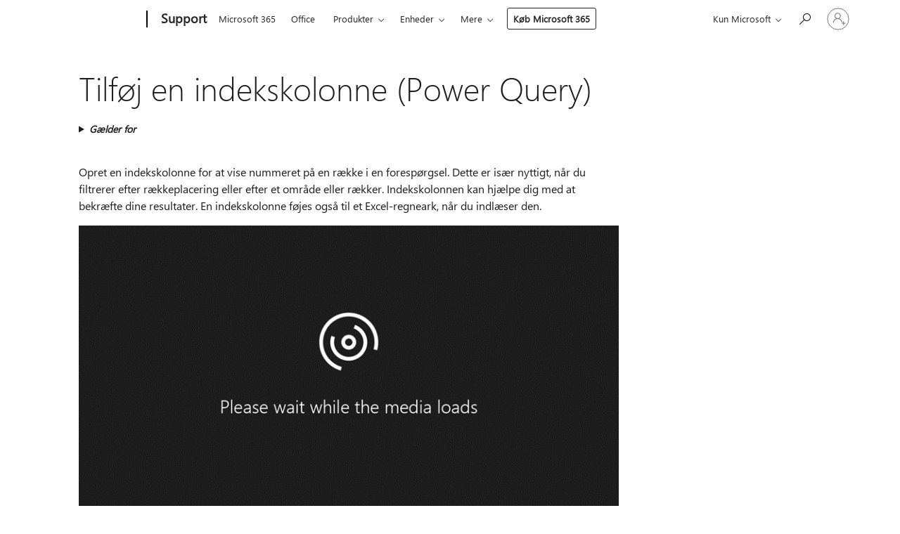

--- FILE ---
content_type: text/html; charset=utf-8
request_url: https://login.microsoftonline.com/common/oauth2/v2.0/authorize?client_id=ee272b19-4411-433f-8f28-5c13cb6fd407&redirect_uri=https%3A%2F%2Fsupport.microsoft.com%2Fsignin-oidc&response_type=code%20id_token&scope=openid%20profile%20offline_access&response_mode=form_post&nonce=639045396986095426.ODU1Yzc2MzUtNWZhOS00OWVmLWIyMjAtMzg0ODI0M2EyYTMyMDE0ZmIxYjktODEwZi00NzMyLWFmZmItNGYyZTYyMTgyN2Jl&prompt=none&nopa=2&state=CfDJ8MF9taR5d3RHoynoKQkxN0CsOgs0ciiABrG8JwRpvRw4pOhp5OHRUiXimYIA_zWWpugC_IjN784KSmNbCP2RSXzK6gbp0o7c8N5oChRwhGon_paRFVFImRIkan5jhzQjwAYLONeARNbXTzbE8LJeXf0Y8hMUPZokMFw4Zl7D6qshqtfyC53tyHSOECmOpP_oY6yo0zGdcwtWo2xxoigq-MYx9Gc91x8cLzzFr9OT-_LN4-UmnZyHkjdxVyKe3terft8GPdfEH_2Cp04kUU4CCq9UAwpYBFyVq0qOiubD77J-o1ZofE3hC25FDiMBncN42yi8FqyomIFCf8uMBpnlK6tos77azmZPbBtqfd8FzxMA&x-client-SKU=ID_NET6_0&x-client-ver=8.12.1.0&sso_reload=true
body_size: 10032
content:


<!-- Copyright (C) Microsoft Corporation. All rights reserved. -->
<!DOCTYPE html>
<html>
<head>
    <title>Redirecting</title>
    <meta http-equiv="Content-Type" content="text/html; charset=UTF-8">
    <meta http-equiv="X-UA-Compatible" content="IE=edge">
    <meta name="viewport" content="width=device-width, initial-scale=1.0, maximum-scale=2.0, user-scalable=yes">
    <meta http-equiv="Pragma" content="no-cache">
    <meta http-equiv="Expires" content="-1">
    <meta name="PageID" content="FetchSessions" />
    <meta name="SiteID" content="" />
    <meta name="ReqLC" content="1033" />
    <meta name="LocLC" content="en-US" />

    
<meta name="robots" content="none" />

<script type="text/javascript" nonce='Naqx-smmWEzmEtjndo4MMw'>//<![CDATA[
$Config={"urlGetCredentialType":"https://login.microsoftonline.com/common/GetCredentialType?mkt=en-US","urlGoToAADError":"https://login.live.com/oauth20_authorize.srf?client_id=ee272b19-4411-433f-8f28-5c13cb6fd407\u0026scope=openid+profile+offline_access\u0026redirect_uri=https%3a%2f%2fsupport.microsoft.com%2fsignin-oidc\u0026response_type=code+id_token\u0026state=[base64]\u0026response_mode=form_post\u0026nonce=639045396986095426.ODU1Yzc2MzUtNWZhOS00OWVmLWIyMjAtMzg0ODI0M2EyYTMyMDE0ZmIxYjktODEwZi00NzMyLWFmZmItNGYyZTYyMTgyN2Jl\u0026prompt=none\u0026x-client-SKU=ID_NET6_0\u0026x-client-Ver=8.12.1.0\u0026uaid=5a356d8f476f42d2830b8f707c72eddc\u0026msproxy=1\u0026issuer=mso\u0026tenant=common\u0026ui_locales=en-US\u0026epctrc=B4w2UDp9BF%2fDTcUeRk8F4HFkLWNE52kswESzO0CeRUM%3d9%3a1%3aCANARY%3ahNSZycLDVvnALKyM6J5NANbQx%2bdR%2bE%2fRM4eo8%2fTFdUQ%3d\u0026epct=[base64]\u0026jshs=0\u0026nopa=2","urlAppError":"https://support.microsoft.com/signin-oidc","oAppRedirectErrorPostParams":{"error":"interaction_required","error_description":"Session information is not sufficient for single-sign-on.","state":"[base64]"},"iMaxStackForKnockoutAsyncComponents":10000,"fShowButtons":true,"urlCdn":"https://aadcdn.msauth.net/shared/1.0/","urlDefaultFavicon":"https://aadcdn.msauth.net/shared/1.0/content/images/favicon_a_eupayfgghqiai7k9sol6lg2.ico","urlPost":"/common/login","iPawnIcon":0,"sPOST_Username":"","fEnableNumberMatching":true,"sFT":"[base64]","sFTName":"flowToken","sCtx":"[base64]","fEnableOneDSClientTelemetry":true,"urlReportPageLoad":"https://login.microsoftonline.com/common/instrumentation/reportpageload?mkt=en-US","dynamicTenantBranding":null,"staticTenantBranding":null,"oAppCobranding":{},"iBackgroundImage":4,"arrSessions":[],"urlMsaStaticMeControl":"https://login.live.com/Me.htm?v=3","fApplicationInsightsEnabled":false,"iApplicationInsightsEnabledPercentage":0,"urlSetDebugMode":"https://login.microsoftonline.com/common/debugmode","fEnableCssAnimation":true,"fDisableAnimationIfAnimationEndUnsupported":true,"fSsoFeasible":true,"fAllowGrayOutLightBox":true,"fProvideV2SsoImprovements":true,"fUseMsaSessionState":true,"fIsRemoteNGCSupported":true,"urlLogin":"https://login.microsoftonline.com/common/reprocess?ctx=[base64]","urlDssoStatus":"https://login.microsoftonline.com/common/instrumentation/dssostatus","iSessionPullType":3,"fUseSameSite":true,"iAllowedIdentities":2,"isGlobalTenant":true,"uiflavor":1001,"fShouldPlatformKeyBeSuppressed":true,"fLoadStringCustomizationPromises":true,"fUseAlternateTextForSwitchToCredPickerLink":true,"fOfflineAccountVisible":false,"fEnableUserStateFix":true,"fShowAccessPassPeek":true,"fUpdateSessionPollingLogic":true,"fEnableShowPickerCredObservable":true,"fFetchSessionsSkipDsso":true,"fIsCiamUserFlowUxNewLogicEnabled":true,"fUseNonMicrosoftDefaultBrandingForCiam":true,"sCompanyDisplayName":"Microsoft Services","fRemoveCustomCss":true,"fFixUICrashForApiRequestHandler":true,"fShowUpdatedKoreanPrivacyFooter":true,"fUsePostCssHotfix":true,"fFixUserFlowBranding":true,"fEnablePasskeyNullFix":true,"fEnableRefreshCookiesFix":true,"fEnableWebNativeBridgeInterstitialUx":true,"fEnableWindowParentingFix":true,"fEnableNativeBridgeErrors":true,"urlAcmaServerPath":"https://login.microsoftonline.com","sTenantId":"common","sMkt":"en-US","fIsDesktop":true,"fUpdateConfigInit":true,"fLogDisallowedCssProperties":true,"fDisallowExternalFonts":true,"scid":1013,"hpgact":1800,"hpgid":7,"apiCanary":"[base64]","canary":"B4w2UDp9BF/DTcUeRk8F4HFkLWNE52kswESzO0CeRUM=9:1:CANARY:hNSZycLDVvnALKyM6J5NANbQx+dR+E/RM4eo8/TFdUQ=","sCanaryTokenName":"canary","fSkipRenderingNewCanaryToken":false,"fEnableNewCsrfProtection":true,"correlationId":"5a356d8f-476f-42d2-830b-8f707c72eddc","sessionId":"ed604644-8112-423c-8d6e-7e109b0d0f00","sRingId":"R5","locale":{"mkt":"en-US","lcid":1033},"slMaxRetry":2,"slReportFailure":true,"strings":{"desktopsso":{"authenticatingmessage":"Trying to sign you in"}},"enums":{"ClientMetricsModes":{"None":0,"SubmitOnPost":1,"SubmitOnRedirect":2,"InstrumentPlt":4}},"urls":{"instr":{"pageload":"https://login.microsoftonline.com/common/instrumentation/reportpageload","dssostatus":"https://login.microsoftonline.com/common/instrumentation/dssostatus"}},"browser":{"ltr":1,"Chrome":1,"_Mac":1,"_M131":1,"_D0":1,"Full":1,"RE_WebKit":1,"b":{"name":"Chrome","major":131,"minor":0},"os":{"name":"OSX","version":"10.15.7"},"V":"131.0"},"watson":{"url":"/common/handlers/watson","bundle":"https://aadcdn.msauth.net/ests/2.1/content/cdnbundles/watson.min_q5ptmu8aniymd4ftuqdkda2.js","sbundle":"https://aadcdn.msauth.net/ests/2.1/content/cdnbundles/watsonsupportwithjquery.3.5.min_dc940oomzau4rsu8qesnvg2.js","fbundle":"https://aadcdn.msauth.net/ests/2.1/content/cdnbundles/frameworksupport.min_oadrnc13magb009k4d20lg2.js","resetErrorPeriod":5,"maxCorsErrors":-1,"maxInjectErrors":5,"maxErrors":10,"maxTotalErrors":3,"expSrcs":["https://login.microsoftonline.com","https://aadcdn.msauth.net/","https://aadcdn.msftauth.net/",".login.microsoftonline.com"],"envErrorRedirect":true,"envErrorUrl":"/common/handlers/enverror"},"loader":{"cdnRoots":["https://aadcdn.msauth.net/","https://aadcdn.msftauth.net/"],"logByThrowing":true},"serverDetails":{"slc":"ProdSlices","dc":"WUS3","ri":"PH2XXXX","ver":{"v":[2,1,23173,3]},"rt":"2026-01-20T21:01:40","et":19},"clientEvents":{"enabled":true,"telemetryEnabled":true,"useOneDSEventApi":true,"flush":60000,"autoPost":true,"autoPostDelay":1000,"minEvents":1,"maxEvents":1,"pltDelay":500,"appInsightsConfig":{"instrumentationKey":"69adc3c768bd4dc08c19416121249fcc-66f1668a-797b-4249-95e3-6c6651768c28-7293","webAnalyticsConfiguration":{"autoCapture":{"jsError":true}}},"defaultEventName":"IDUX_ESTSClientTelemetryEvent_WebWatson","serviceID":3,"endpointUrl":""},"fApplyAsciiRegexOnInput":true,"country":"US","fBreakBrandingSigninString":true,"bsso":{"states":{"START":"start","INPROGRESS":"in-progress","END":"end","END_SSO":"end-sso","END_USERS":"end-users"},"nonce":"AwABEgEAAAADAOz_BQD0_6YN4XDY4FP_y2296HAJbGCAF_bZRIG3Eq_iBymZSC3AWHQEaT14ramKQnWg62LhGBgxA9aIm_5UE7xQ7VV9ctkgAA","overallTimeoutMs":4000,"telemetry":{"type":"ChromeSsoTelemetry","nonce":"AwABDwEAAAADAOz_BQD0_4DcYwQiC7FLCpNA1ZO8OXWNTsTESI98w9-eO2seIgONceelQ6UnrIpQbBI_313d9FpJGonISDKcBkVS31sOGgSuVxaxpjTHQAt_Prg5zgiuIAA","reportStates":[]},"redirectEndStates":["end"],"cookieNames":{"aadSso":"AADSSO","winSso":"ESTSSSO","ssoTiles":"ESTSSSOTILES","ssoPulled":"SSOCOOKIEPULLED","userList":"ESTSUSERLIST"},"type":"chrome","reason":"Pull suppressed because it was already attempted and the current URL was reloaded."},"urlNoCookies":"https://login.microsoftonline.com/cookiesdisabled","fTrimChromeBssoUrl":true,"inlineMode":5,"fShowCopyDebugDetailsLink":true,"fTenantBrandingCdnAddEventHandlers":true,"fAddTryCatchForIFrameRedirects":true};
//]]></script> 
<script type="text/javascript" nonce='Naqx-smmWEzmEtjndo4MMw'>//<![CDATA[
!function(){var e=window,r=e.$Debug=e.$Debug||{},t=e.$Config||{};if(!r.appendLog){var n=[],o=0;r.appendLog=function(e){var r=t.maxDebugLog||25,i=(new Date).toUTCString()+":"+e;n.push(o+":"+i),n.length>r&&n.shift(),o++},r.getLogs=function(){return n}}}(),function(){function e(e,r){function t(i){var a=e[i];if(i<n-1){return void(o.r[a]?t(i+1):o.when(a,function(){t(i+1)}))}r(a)}var n=e.length;t(0)}function r(e,r,i){function a(){var e=!!s.method,o=e?s.method:i[0],a=s.extraArgs||[],u=n.$WebWatson;try{
var c=t(i,!e);if(a&&a.length>0){for(var d=a.length,l=0;l<d;l++){c.push(a[l])}}o.apply(r,c)}catch(e){return void(u&&u.submitFromException&&u.submitFromException(e))}}var s=o.r&&o.r[e];return r=r||this,s&&(s.skipTimeout?a():n.setTimeout(a,0)),s}function t(e,r){return Array.prototype.slice.call(e,r?1:0)}var n=window;n.$Do||(n.$Do={"q":[],"r":[],"removeItems":[],"lock":0,"o":[]});var o=n.$Do;o.when=function(t,n){function i(e){r(e,a,s)||o.q.push({"id":e,"c":a,"a":s})}var a=0,s=[],u=1;"function"==typeof n||(a=n,
u=2);for(var c=u;c<arguments.length;c++){s.push(arguments[c])}t instanceof Array?e(t,i):i(t)},o.register=function(e,t,n){if(!o.r[e]){o.o.push(e);var i={};if(t&&(i.method=t),n&&(i.skipTimeout=n),arguments&&arguments.length>3){i.extraArgs=[];for(var a=3;a<arguments.length;a++){i.extraArgs.push(arguments[a])}}o.r[e]=i,o.lock++;try{for(var s=0;s<o.q.length;s++){var u=o.q[s];u.id==e&&r(e,u.c,u.a)&&o.removeItems.push(u)}}catch(e){throw e}finally{if(0===--o.lock){for(var c=0;c<o.removeItems.length;c++){
for(var d=o.removeItems[c],l=0;l<o.q.length;l++){if(o.q[l]===d){o.q.splice(l,1);break}}}o.removeItems=[]}}}},o.unregister=function(e){o.r[e]&&delete o.r[e]}}(),function(e,r){function t(){if(!a){if(!r.body){return void setTimeout(t)}a=!0,e.$Do.register("doc.ready",0,!0)}}function n(){if(!s){if(!r.body){return void setTimeout(n)}t(),s=!0,e.$Do.register("doc.load",0,!0),i()}}function o(e){(r.addEventListener||"load"===e.type||"complete"===r.readyState)&&t()}function i(){
r.addEventListener?(r.removeEventListener("DOMContentLoaded",o,!1),e.removeEventListener("load",n,!1)):r.attachEvent&&(r.detachEvent("onreadystatechange",o),e.detachEvent("onload",n))}var a=!1,s=!1;if("complete"===r.readyState){return void setTimeout(n)}!function(){r.addEventListener?(r.addEventListener("DOMContentLoaded",o,!1),e.addEventListener("load",n,!1)):r.attachEvent&&(r.attachEvent("onreadystatechange",o),e.attachEvent("onload",n))}()}(window,document),function(){function e(){
return f.$Config||f.ServerData||{}}function r(e,r){var t=f.$Debug;t&&t.appendLog&&(r&&(e+=" '"+(r.src||r.href||"")+"'",e+=", id:"+(r.id||""),e+=", async:"+(r.async||""),e+=", defer:"+(r.defer||"")),t.appendLog(e))}function t(){var e=f.$B;if(void 0===d){if(e){d=e.IE}else{var r=f.navigator.userAgent;d=-1!==r.indexOf("MSIE ")||-1!==r.indexOf("Trident/")}}return d}function n(){var e=f.$B;if(void 0===l){if(e){l=e.RE_Edge}else{var r=f.navigator.userAgent;l=-1!==r.indexOf("Edge")}}return l}function o(e){
var r=e.indexOf("?"),t=r>-1?r:e.length,n=e.lastIndexOf(".",t);return e.substring(n,n+v.length).toLowerCase()===v}function i(){var r=e();return(r.loader||{}).slReportFailure||r.slReportFailure||!1}function a(){return(e().loader||{}).redirectToErrorPageOnLoadFailure||!1}function s(){return(e().loader||{}).logByThrowing||!1}function u(e){if(!t()&&!n()){return!1}var r=e.src||e.href||"";if(!r){return!0}if(o(r)){var i,a,s;try{i=e.sheet,a=i&&i.cssRules,s=!1}catch(e){s=!0}if(i&&!a&&s){return!0}
if(i&&a&&0===a.length){return!0}}return!1}function c(){function t(e){g.getElementsByTagName("head")[0].appendChild(e)}function n(e,r,t,n){var u=null;return u=o(e)?i(e):"script"===n.toLowerCase()?a(e):s(e,n),r&&(u.id=r),"function"==typeof u.setAttribute&&(u.setAttribute("crossorigin","anonymous"),t&&"string"==typeof t&&u.setAttribute("integrity",t)),u}function i(e){var r=g.createElement("link");return r.rel="stylesheet",r.type="text/css",r.href=e,r}function a(e){
var r=g.createElement("script"),t=g.querySelector("script[nonce]");if(r.type="text/javascript",r.src=e,r.defer=!1,r.async=!1,t){var n=t.nonce||t.getAttribute("nonce");r.setAttribute("nonce",n)}return r}function s(e,r){var t=g.createElement(r);return t.src=e,t}function d(e,r){if(e&&e.length>0&&r){for(var t=0;t<e.length;t++){if(-1!==r.indexOf(e[t])){return!0}}}return!1}function l(r){if(e().fTenantBrandingCdnAddEventHandlers){var t=d(E,r)?E:b;if(!(t&&t.length>1)){return r}for(var n=0;n<t.length;n++){
if(-1!==r.indexOf(t[n])){var o=t[n+1<t.length?n+1:0],i=r.substring(t[n].length);return"https://"!==t[n].substring(0,"https://".length)&&(o="https://"+o,i=i.substring("https://".length)),o+i}}return r}if(!(b&&b.length>1)){return r}for(var a=0;a<b.length;a++){if(0===r.indexOf(b[a])){return b[a+1<b.length?a+1:0]+r.substring(b[a].length)}}return r}function f(e,t,n,o){if(r("[$Loader]: "+(L.failMessage||"Failed"),o),w[e].retry<y){return w[e].retry++,h(e,t,n),void c._ReportFailure(w[e].retry,w[e].srcPath)}n&&n()}
function v(e,t,n,o){if(u(o)){return f(e,t,n,o)}r("[$Loader]: "+(L.successMessage||"Loaded"),o),h(e+1,t,n);var i=w[e].onSuccess;"function"==typeof i&&i(w[e].srcPath)}function h(e,o,i){if(e<w.length){var a=w[e];if(!a||!a.srcPath){return void h(e+1,o,i)}a.retry>0&&(a.srcPath=l(a.srcPath),a.origId||(a.origId=a.id),a.id=a.origId+"_Retry_"+a.retry);var s=n(a.srcPath,a.id,a.integrity,a.tagName);s.onload=function(){v(e,o,i,s)},s.onerror=function(){f(e,o,i,s)},s.onreadystatechange=function(){
"loaded"===s.readyState?setTimeout(function(){v(e,o,i,s)},500):"complete"===s.readyState&&v(e,o,i,s)},t(s),r("[$Loader]: Loading '"+(a.srcPath||"")+"', id:"+(a.id||""))}else{o&&o()}}var p=e(),y=p.slMaxRetry||2,m=p.loader||{},b=m.cdnRoots||[],E=m.tenantBrandingCdnRoots||[],L=this,w=[];L.retryOnError=!0,L.successMessage="Loaded",L.failMessage="Error",L.Add=function(e,r,t,n,o,i){e&&w.push({"srcPath":e,"id":r,"retry":n||0,"integrity":t,"tagName":o||"script","onSuccess":i})},L.AddForReload=function(e,r){
var t=e.src||e.href||"";L.Add(t,"AddForReload",e.integrity,1,e.tagName,r)},L.AddIf=function(e,r,t){e&&L.Add(r,t)},L.Load=function(e,r){h(0,e,r)}}var d,l,f=window,g=f.document,v=".css";c.On=function(e,r,t){if(!e){throw"The target element must be provided and cannot be null."}r?c.OnError(e,t):c.OnSuccess(e,t)},c.OnSuccess=function(e,t){if(!e){throw"The target element must be provided and cannot be null."}if(u(e)){return c.OnError(e,t)}var n=e.src||e.href||"",o=i(),s=a();r("[$Loader]: Loaded",e);var d=new c
;d.failMessage="Reload Failed",d.successMessage="Reload Success",d.Load(null,function(){if(o){throw"Unexpected state. ResourceLoader.Load() failed despite initial load success. ['"+n+"']"}s&&(document.location.href="/error.aspx?err=504")})},c.OnError=function(e,t){var n=e.src||e.href||"",o=i(),s=a();if(!e){throw"The target element must be provided and cannot be null."}r("[$Loader]: Failed",e);var u=new c;u.failMessage="Reload Failed",u.successMessage="Reload Success",u.AddForReload(e,t),
u.Load(null,function(){if(o){throw"Failed to load external resource ['"+n+"']"}s&&(document.location.href="/error.aspx?err=504")}),c._ReportFailure(0,n)},c._ReportFailure=function(e,r){if(s()&&!t()){throw"[Retry "+e+"] Failed to load external resource ['"+r+"'], reloading from fallback CDN endpoint"}},f.$Loader=c}(),function(){function e(){if(!E){var e=new h.$Loader;e.AddIf(!h.jQuery,y.sbundle,"WebWatson_DemandSupport"),y.sbundle=null,delete y.sbundle,e.AddIf(!h.$Api,y.fbundle,"WebWatson_DemandFramework"),
y.fbundle=null,delete y.fbundle,e.Add(y.bundle,"WebWatson_DemandLoaded"),e.Load(r,t),E=!0}}function r(){if(h.$WebWatson){if(h.$WebWatson.isProxy){return void t()}m.when("$WebWatson.full",function(){for(;b.length>0;){var e=b.shift();e&&h.$WebWatson[e.cmdName].apply(h.$WebWatson,e.args)}})}}function t(){if(!h.$WebWatson||h.$WebWatson.isProxy){if(!L&&JSON){try{var e=new XMLHttpRequest;e.open("POST",y.url),e.setRequestHeader("Accept","application/json"),
e.setRequestHeader("Content-Type","application/json; charset=UTF-8"),e.setRequestHeader("canary",p.apiCanary),e.setRequestHeader("client-request-id",p.correlationId),e.setRequestHeader("hpgid",p.hpgid||0),e.setRequestHeader("hpgact",p.hpgact||0);for(var r=-1,t=0;t<b.length;t++){if("submit"===b[t].cmdName){r=t;break}}var o=b[r]?b[r].args||[]:[],i={"sr":y.sr,"ec":"Failed to load external resource [Core Watson files]","wec":55,"idx":1,"pn":p.pgid||"","sc":p.scid||0,"hpg":p.hpgid||0,
"msg":"Failed to load external resource [Core Watson files]","url":o[1]||"","ln":0,"ad":0,"an":!1,"cs":"","sd":p.serverDetails,"ls":null,"diag":v(y)};e.send(JSON.stringify(i))}catch(e){}L=!0}y.loadErrorUrl&&window.location.assign(y.loadErrorUrl)}n()}function n(){b=[],h.$WebWatson=null}function o(r){return function(){var t=arguments;b.push({"cmdName":r,"args":t}),e()}}function i(){var e=["foundException","resetException","submit"],r=this;r.isProxy=!0;for(var t=e.length,n=0;n<t;n++){var i=e[n];i&&(r[i]=o(i))}
}function a(e,r,t,n,o,i,a){var s=h.event;return i||(i=l(o||s,a?a+2:2)),h.$Debug&&h.$Debug.appendLog&&h.$Debug.appendLog("[WebWatson]:"+(e||"")+" in "+(r||"")+" @ "+(t||"??")),$.submit(e,r,t,n,o||s,i,a)}function s(e,r){return{"signature":e,"args":r,"toString":function(){return this.signature}}}function u(e){for(var r=[],t=e.split("\n"),n=0;n<t.length;n++){r.push(s(t[n],[]))}return r}function c(e){for(var r=[],t=e.split("\n"),n=0;n<t.length;n++){var o=s(t[n],[]);t[n+1]&&(o.signature+="@"+t[n+1],n++),r.push(o)
}return r}function d(e){if(!e){return null}try{if(e.stack){return u(e.stack)}if(e.error){if(e.error.stack){return u(e.error.stack)}}else if(window.opera&&e.message){return c(e.message)}}catch(e){}return null}function l(e,r){var t=[];try{for(var n=arguments.callee;r>0;){n=n?n.caller:n,r--}for(var o=0;n&&o<w;){var i="InvalidMethod()";try{i=n.toString()}catch(e){}var a=[],u=n.args||n.arguments;if(u){for(var c=0;c<u.length;c++){a[c]=u[c]}}t.push(s(i,a)),n=n.caller,o++}}catch(e){t.push(s(e.toString(),[]))}
var l=d(e);return l&&(t.push(s("--- Error Event Stack -----------------",[])),t=t.concat(l)),t}function f(e){if(e){try{var r=/function (.{1,})\(/,t=r.exec(e.constructor.toString());return t&&t.length>1?t[1]:""}catch(e){}}return""}function g(e){if(e){try{if("string"!=typeof e&&JSON&&JSON.stringify){var r=f(e),t=JSON.stringify(e);return t&&"{}"!==t||(e.error&&(e=e.error,r=f(e)),(t=JSON.stringify(e))&&"{}"!==t||(t=e.toString())),r+":"+t}}catch(e){}}return""+(e||"")}function v(e){var r=[];try{
if(jQuery?(r.push("jQuery v:"+jQuery().jquery),jQuery.easing?r.push("jQuery.easing:"+JSON.stringify(jQuery.easing)):r.push("jQuery.easing is not defined")):r.push("jQuery is not defined"),e&&e.expectedVersion&&r.push("Expected jQuery v:"+e.expectedVersion),m){var t,n="";for(t=0;t<m.o.length;t++){n+=m.o[t]+";"}for(r.push("$Do.o["+n+"]"),n="",t=0;t<m.q.length;t++){n+=m.q[t].id+";"}r.push("$Do.q["+n+"]")}if(h.$Debug&&h.$Debug.getLogs){var o=h.$Debug.getLogs();o&&o.length>0&&(r=r.concat(o))}if(b){
for(var i=0;i<b.length;i++){var a=b[i];if(a&&"submit"===a.cmdName){try{if(JSON&&JSON.stringify){var s=JSON.stringify(a);s&&r.push(s)}}catch(e){r.push(g(e))}}}}}catch(e){r.push(g(e))}return r}var h=window,p=h.$Config||{},y=p.watson,m=h.$Do;if(!h.$WebWatson&&y){var b=[],E=!1,L=!1,w=10,$=h.$WebWatson=new i;$.CB={},$._orgErrorHandler=h.onerror,h.onerror=a,$.errorHooked=!0,m.when("jQuery.version",function(e){y.expectedVersion=e}),m.register("$WebWatson")}}(),function(){function e(e,r){
for(var t=r.split("."),n=t.length,o=0;o<n&&null!==e&&void 0!==e;){e=e[t[o++]]}return e}function r(r){var t=null;return null===u&&(u=e(i,"Constants")),null!==u&&r&&(t=e(u,r)),null===t||void 0===t?"":t.toString()}function t(t){var n=null;return null===a&&(a=e(i,"$Config.strings")),null!==a&&t&&(n=e(a,t.toLowerCase())),null!==n&&void 0!==n||(n=r(t)),null===n||void 0===n?"":n.toString()}function n(e,r){var n=null;return e&&r&&r[e]&&(n=t("errors."+r[e])),n||(n=t("errors."+e)),n||(n=t("errors."+c)),n||(n=t(c)),n}
function o(t){var n=null;return null===s&&(s=e(i,"$Config.urls")),null!==s&&t&&(n=e(s,t.toLowerCase())),null!==n&&void 0!==n||(n=r(t)),null===n||void 0===n?"":n.toString()}var i=window,a=null,s=null,u=null,c="GENERIC_ERROR";i.GetString=t,i.GetErrorString=n,i.GetUrl=o}(),function(){var e=window,r=e.$Config||{};e.$B=r.browser||{}}(),function(){function e(e,r,t){e&&e.addEventListener?e.addEventListener(r,t):e&&e.attachEvent&&e.attachEvent("on"+r,t)}function r(r,t){e(document.getElementById(r),"click",t)}
function t(r,t){var n=document.getElementsByName(r);n&&n.length>0&&e(n[0],"click",t)}var n=window;n.AddListener=e,n.ClickEventListenerById=r,n.ClickEventListenerByName=t}();
//]]></script> 
<script type="text/javascript" nonce='Naqx-smmWEzmEtjndo4MMw'>//<![CDATA[
!function(t,e){!function(){var n=e.getElementsByTagName("head")[0];n&&n.addEventListener&&(n.addEventListener("error",function(e){null!==e.target&&"cdn"===e.target.getAttribute("data-loader")&&t.$Loader.OnError(e.target)},!0),n.addEventListener("load",function(e){null!==e.target&&"cdn"===e.target.getAttribute("data-loader")&&t.$Loader.OnSuccess(e.target)},!0))}()}(window,document);
//]]></script>
    <script type="text/javascript" nonce='Naqx-smmWEzmEtjndo4MMw'>
        ServerData = $Config;
    </script>

    <script data-loader="cdn" crossorigin="anonymous" src="https://aadcdn.msauth.net/shared/1.0/content/js/FetchSessions_Core_Zrgqf3NDZY6QoRSGjvZAAQ2.js" integrity='sha384-ZiCm7FNkvHCzGABuQsNqI+NbQpuukT8O8DH+5NRo+GBSrdhUPzoMJLcFvVj8ky+R' nonce='Naqx-smmWEzmEtjndo4MMw'></script>

</head>
<body data-bind="defineGlobals: ServerData" style="display: none">
</body>
</html>